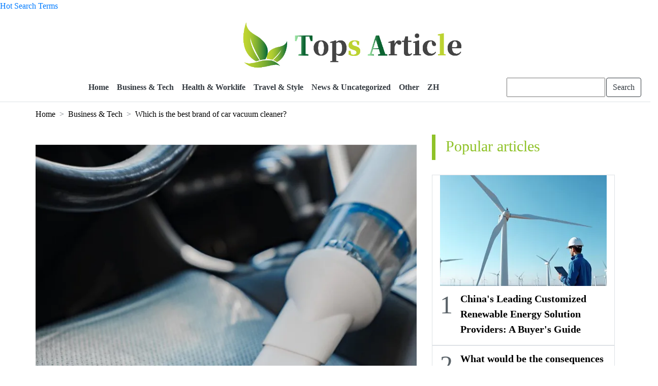

--- FILE ---
content_type: text/html; charset=utf-8
request_url: https://www.tops-article.com/business-tech/258626.html
body_size: 5756
content:
<!DOCTYPE html>
<html lang="en">
<head><base href="/" target="_top" >
    <meta charset="utf-8">
    <meta http-equiv="X-UA-Compatible" content="IE=edge">
    <meta name="viewport" content="width=device-width, initial-scale=1">
    <title>Which is the best brand of car vacuum cleaner?</title>
    <meta name="description" content="Do you still need to buy a wholesale wet dry car vacuum cleaner car vacuum cleaner if you have purchased a hand/suction floor vacuum cleaner? For their own car ..." />
    <link href="css/ar.css" rel="stylesheet">
    <!-- Bootstrap -->
    <link href="css/bootstrap.min.css" rel="stylesheet">
    <link href="css/bootstrap.css" rel="stylesheet">
    <link rel="canonical" href="https://www.tops-article.com/business-tech/258626.html" />
    <link rel="alternate" hreflang="en" href="https://www.tops-article.com/business-tech/258626.html" />
<!-- article_language:default --><!-- site_language:en--><!-- article-GaCode --><!-- last update 2023-10-11 15:30:30 --><link href="https://ssl.youfindonline.info/cdn/iframe/fcj.go.css?class=yfContent&background=fff" rel="stylesheet" />
<meta name="google-site-verification" content="RPZ87-BVS0SmMs_UFziVtPD3e9bZuUBjWK8ry39myao" /><!--<script type="text/plain">/*
array (
  'last_update' => '2023-10-11 15:30:30',
  'request_uri' => '/business-tech/258626.html',
  'memory_get_peak_usage' => 25165824,
)
*/</script>--></head>
<body><div class="yfContent"><a href="/ylake/list/" target="_blank">Hot Search Terms</a></div><div class="fcms_content">
<div class="meun border-bottom">
    <div class="logo">
      <a href="/"><img src="images/logo.jpg" alt="TopsArticle"></a>
    </div>
    <nav class="navbar navbar-expand-sm bg-white navbar-light ">
        <button class="navbar-toggler bg-white text-light" type="button" data-toggle="collapse" data-target="#collapsibleNavbar" aria-label="navbar">
            <span class="navbar-toggler-icon"></span>
        </button>
        <div class="collapse navbar-collapse" id="collapsibleNavbar">
            <ul class="navbar-nav oi menuself">
                <li class="nav-item">
                 <a class="nav-link text-dark font-weight-bold" href="/">Home</a>
                </li>	
						
                <li class="nav-item"><a class="nav-link text-dark font-weight-bold" href="/business-tech/">Business & Tech</a></li>
						
                <li class="nav-item"><a class="nav-link text-dark font-weight-bold" href="/health-worklife/">Health & Worklife</a></li>
						
                <li class="nav-item"><a class="nav-link text-dark font-weight-bold" href="/travel-style/">Travel & Style</a></li>
						
                <li class="nav-item"><a class="nav-link text-dark font-weight-bold" href="/news-uncategorized/">News & Uncategorized</a></li>
						
                <li class="nav-item"><a class="nav-link text-dark font-weight-bold" href="/other/">Other</a></li>
								<li class="nav-item" ><a class="nav-link text-dark font-weight-bold" href="/zh/">ZH</a></li>
            </ul>
            <form method="GET" action="/search" class="form-inline my-2 my-lg-0 li">
                <input type="text" placeholder="" value="" name="keyword" style="height:38px;margin-right: 2px;">
                <input class="btn btn-outline-dark my-2 my-sm-0" type="submit" value="Search">
            </form>
        </div>
    </nav>
</div>
<div class="container">
    <div class="row">
        <nav aria-label="breadcrumb">
            <ol class="breadcrumb bg-white" style="padding-left: inherit;">
                <li class="breadcrumb-item"><a href="/index.html">Home</a></li>
				                <li class="breadcrumb-item active" aria-current="page"><a href="/business-tech/">Business & Tech</a></li>
				                <li class="breadcrumb-item active" aria-current="page"><a href="/business-tech/258626.html">Which is the best brand of car vacuum cleaner?</a></li>
            </ol>
        </nav>
        <div class="row">
            <div class="col-md-8">
                <div class="row">
                    <div class="col-md-12 cc">
                    <p><img src="https://china-cms.oss-accelerate.aliyuncs.com/7a2b7e24f48d94f9/wholesale-wet-dry-car-vacuum-cleaner-(9).jpg?x-oss-process=image/resize,p_100/format,webp"   alt="Which is the best brand of car vacuum cleaner?" /><br /></p><p>Do you still need to buy a wholesale wet dry car vacuum cleaner car vacuum cleaner if you have purchased a hand/suction floor vacuum cleaner? For their own car personnel is a must, they can not travelers left with all the food residue, but also aversion to the car residual smell, so they are often clean vehicles, usually want them to clean the home are randomly waved, can not imagine cleaning the vehicle like looking at the aunt, every week need to help the car maintenance, shower, polishing and waxing, even inside the car need to use vacuum cleaner suction, spray perfume, really is to the car Super good.</p><p>So car vacuum cleaners that can gateway payment processing be used with each other with car chargers, or USB charging holes, can keep their car staff clean at all times, and can ensure that the car is tidy, and Jie will not live in the car! Especially good friends who habitually eat in the car, or have small children at home will inevitably eat cakes, toast and other items in the car, and fall on the wood floor of the car will indeed be super difficult to remove, then you should immediately take out the car vacuum cleaner to suck up the cookie crumbs! Otherwise, you will forget about it later, and the car will inevitably attract bedbugs.</p><p>If you have small children bluetooth earbuds and pets, you will need a vacuum cleaner if you want to travel with them in the car, because the hair of small pets is very easy to stick to the seats and can't be photographed.</p><p>So when you encounter an emergency in the car, you can apply the car vacuum cleaner in time to get rid of cookie crumbs, pet hair, bread crumbs, or anything that has a powdery consistency.<br />No need to move the heavy dual purpose handheld vacuum cleaner from home until the car wash every week, it's a lot of work to clean up, and the tiny gaps can't be vacuumed, and the smell of food remains in the car for a week and continues to attract bed bugs.</p><p>&nbsp;</p><section><hr style="margin:5rem 0;border:0;border-top:5px solid rgba(0,0,0,0.1);"><h4 style="margin-bottom: 2rem;" class="catelog-1 ">網站熱門問題</h4><div class="PAA_M4F" data-keyword="bluetooth earbuds" data-id="1174769"> <h4 class="catelog-2 "> Does purchasing Bluetooth earbuds make sense? </h4> <p> True wireless earbuds provide unrivaled mobility and a distinctive listening experience, but they nevertheless have a number of drawbacks, not the least of which are their astronomical cost and short battery life.  </p> </div><div class="PAA_M6F" data-keyword="wholesale wet dry car vacuum cleaner" data-id="1298183"> <h4 class="catelog-3 "> How do I pick between a wet and dry vacuum? </h4> <p> Considerations for Purchasing a Wet and Dry Vacuum Cleaner <br> suction effectiveness. Suction performance is typically the determining factor when selecting the best model. ...<br> The width.... Utilization simplicity. Your requirements. The cost.... The performance.... Size, Handling System, and Size. More things... </p> </div><div class="PAA_M8F" data-keyword="gateway payment processing" data-id="1298120"> <h4 class="catelog-4 "> Payment API gateway: what is it? </h4> <p> The purpose of a payment API, sometimes referred to as a payment gateway API or payment processing API, is to integrate a payment solution with another, already-existing application. For example, it might link a company's checkout process to the payment system. </p> </div></section><script type="text/javascript" data-src="/?act=article_pv&id=258626"></script><script> var s=document.currentScript.previousElementSibling; s.src=s.getAttribute("data-src")+"&rand="+Math.random(); </script>                    </div>
                </div>
                <div class="row">
                    <div class="col-md-12">
                        <button class="btn btn-outline-dark my-2 my-sm-0 rounded-0" type="submit">Tag:</button>
						
							
                    </div>
                </div>
                <div class="row">
                    <div class="col-md-12 kk">
                        <div class="honee">
                            <p><a href="#"> Related recommendations</a></p>
                        </div>
                    </div>
					
										                    <div class="col-md-4 oo">
                        <img width="230" height="150" src="https://china-cms.oss-accelerate.aliyuncs.com/f1fd49d623598604ffb410ce97b432a9.jpg?x-oss-process=image/resize,m_mfit,w_230,h_150/format,webp" alt="Base Coat 101: Your Secret Weapon for Long-Lasting Manicures" loading="lazy">
						                        <div class="honepp artiretag"><button type="button" class="btn btn-light btn-sm btn-dark "><a href="/tag/Base Coat/" style="text-decoration: none;
    color: #fff;" aria-label="Base Coat 101: Your Secret Weapon for Long-Lasting Manicures">Base Coat</a></button></div>
						                        <p class="honeppp"><a href="/travel-style/577751.html"> Base Coat 101: Your Secret Weapon for Long-Lasting Manicures</a></p>
                    </div>
					                    <div class="col-md-4 oo">
                        <img width="230" height="150" src="https://china-cms.oss-accelerate.aliyuncs.com/390822ecf8216278adde091cd752f8cc.jpg?x-oss-process=image/resize,m_mfit,w_230,h_150/format,webp" alt="DHA Algal Oil vs. Fish Oil: Which is Better?" loading="lazy">
						                        <p class="honeppp"><a href="/health-worklife/545570.html"> DHA Algal Oil vs. Fish Oil: Which is Better?</a></p>
                    </div>
					                    <div class="col-md-4 oo">
                        <img width="230" height="150" src="https://china-cms.oss-accelerate.aliyuncs.com/e325592bd3295b30e730ad1eda4acbe2.jpg?x-oss-process=image/resize,m_mfit,w_230,h_150/format,webp" alt="Are marketing executives well-compensated financially?" loading="lazy">
						                        <p class="honeppp"><a href="/other/449464.html"> Are marketing executives well-compensated financially?</a></p>
                    </div>
					                    <div class="col-md-4 oo">
                        <img width="230" height="150" src="https://china-cms.oss-accelerate.aliyuncs.com/ca28bf768ad409e8cb63d35cf13bff0c.jpg?x-oss-process=image/resize,m_mfit,w_230,h_150/format,webp" alt="Does breast size grow as we age?" loading="lazy">
						                        <p class="honeppp"><a href="/travel-style/523418.html"> Does breast size grow as we age?</a></p>
                    </div>
					                    <div class="col-md-4 oo">
                        <img width="230" height="150" src="https://china-cms.oss-accelerate.aliyuncs.com/7ca5cf46d016ed98/15.jpeg?x-oss-process=image/resize,m_mfit,w_230,h_150/format,webp" alt="Vendor and supplier are they the same?" loading="lazy">
						                        <p class="honeppp"><a href="/other/490360.html"> Vendor and supplier are they the same?</a></p>
                    </div>
					                    <div class="col-md-4 oo">
                        <img width="230" height="150" src="https://china-cms.oss-accelerate.aliyuncs.com/ea1b45da43940d79/{no.碎锅盖}-(24).jpg?x-oss-process=image/resize,m_mfit,w_230,h_150/format,webp" alt="What does a job offer package mean?" loading="lazy">
						                        <p class="honeppp"><a href="/news-uncategorized/456706.html"> What does a job offer package mean?</a></p>
                    </div>
										
                </div>
            </div>
            <div class="col-md-4">
                <div class="row">
                    <div class="col-md-12">
                        <div class="hone">
                            <p> Popular articles</p>
                        </div>
                        <div class="row hh">
                            <div class="col-md-12">
                                <div class="row">
																		                                    <div class="col-md-12 border">
                                        <img width="329" height="218" src="https://china-cms.oss-accelerate.aliyuncs.com/c691115c22db6bfbae0ecf9aa050742a.jpg?x-oss-process=image/resize,m_mfit,w_329,h_218/format,webp" alt="China's Leading Customized Renewable Energy Solution Providers: A Buyer's Guide">
                                        <p class="gg">1</p>
                                        <p class="ff"><a href="/other/473392.html"> China's Leading Customized Renewable Energy Solution Providers: A Buyer's Guide</a></p>
                                    </div>
																		
																		                                    <div class="col-md-12 border">
                                        <p class="gg">2</p>
                                        <p class="ff"><a href="/other/487615.html"> What would be the consequences if my receipt were to get misplaced?</a></p>
                                    </div>
																		                                    <div class="col-md-12 border">
                                        <p class="gg">3</p>
                                        <p class="ff"><a href="/other/473370.html"> Household Battery Revolution: How China is Driving Innovation and Affordability</a></p>
                                    </div>
																		                                    <div class="col-md-12 border">
                                        <p class="gg">4</p>
                                        <p class="ff"><a href="/other/473385.html"> The Future of Solar Energy: How China is Leading the Way with Customized Solutions</a></p>
                                    </div>
																		                                    <div class="col-md-12 border">
                                        <p class="gg">5</p>
                                        <p class="ff"><a href="/news-uncategorized/575358.html"> Maximizing Value: Custom O2 Sensors, Brass Fasteners, and Threaded Inserts from China</a></p>
                                    </div>
																		                                    <div class="col-md-12 border">
                                        <p class="gg">6</p>
                                        <p class="ff"><a href="/other/473342.html"> Harnessing the Wind and Sun: Customized Energy Solutions for Homes and Businesses</a></p>
                                    </div>
																		                                    <div class="col-md-12 border">
                                        <p class="gg">7</p>
                                        <p class="ff"><a href="/other/449611.html"> Is SEO considered a reliable profession?</a></p>
                                    </div>
									
									
                                </div>
                            </div>
                        </div>
                        
                        <div class="row">
                            <div class="col-md-12">
                                <div class="honee">
                                   <p style="padding-left: 20px;font-size: 30px;color: #8fc228;">Hot Tags</p>
                                </div>
                            </div>
                            <div class="col-md-12 xx">
                                <ul>
									                                    <li><button type="button" class="btn btn-success btn-lg rounded-0"><a href="/tag/College Finance/"></a>College Finance</button></li>
									                                    <li><button type="button" class="btn btn-success btn-lg rounded-0"><a href="/tag/10X magnification device/"></a>10X magnification device</button></li>
									                                    <li><button type="button" class="btn btn-success btn-lg rounded-0"><a href="/tag/PVDF/"></a>PVDF</button></li>
									                                    <li><button type="button" class="btn btn-success btn-lg rounded-0"><a href="/tag/US/"></a>US</button></li>
									                                    <li><button type="button" class="btn btn-success btn-lg rounded-0"><a href="/tag/cloud ERP solution/"></a>cloud ERP solution</button></li>
									                                    <li><button type="button" class="btn btn-success btn-lg rounded-0"><a href="/tag/Lithium-ion battery/"></a>Lithium-ion battery</button></li>
									                                    <li><button type="button" class="btn btn-success btn-lg rounded-0"><a href="/tag/silicon wafer/"></a>silicon wafer</button></li>
									                                    <li><button type="button" class="btn btn-success btn-lg rounded-0"><a href="/tag/dermatoscopic analysis/"></a>dermatoscopic analysis</button></li>
									                                </ul>
                            </div>
                        </div>
                        <div class="row">
                        <div class="col-md-12">
                            <div class="row zz">
                                <div class="col-md-12">
                            <div class="hone">
                                <p style="padding-left: 20px;font-size: 30px;color: #8fc228;"> Popular articles</a></p>
                            </div>
                                </div>
								
																                                <div class="col-md-6 dd">
                                    <img width="165" height="110" src="https://china-cms.oss-accelerate.aliyuncs.com/d249da375ccc9a4b/cordless-vacuum-cleaner-(1).jpg?x-oss-process=image/resize,m_mfit,w_165,h_110/format,webp" alt="Experience Cleaning Brilliance: 6 Highly Recommended Vacuums Set to Dominate 2024!" loading="lazy">
                                </div>
                                <div class="col-md-6 jj">
                                    <p class="bbnoe"><a href="/other/331253.html"> Experience Cleaning Brilliance: 6 Highly Recommended Vacuums Set to Dominate 2024!</a></p>
                                    <p class="viviii"><a href="/author/Ailsa">Ailsa</a></p><p class="viviiii">- Jan 22,2025</p>
                                </div>
								                                <div class="col-md-6 dd">
                                    <img width="165" height="110" src="https://china-cms.oss-accelerate.aliyuncs.com/fb4c5585f16ef70916171fafb8b779ff.jpg?x-oss-process=image/resize,m_mfit,w_165,h_110/format,webp" alt="What are the methods for RTK solution?" loading="lazy">
                                </div>
                                <div class="col-md-6 jj">
                                    <p class="bbnoe"><a href="/other/374735.html"> What are the methods for RTK solution?</a></p>
                                    <p class="viviii"><a href="/author/Wendy">Wendy</a></p><p class="viviiii">- May 08,2024</p>
                                </div>
								                                <div class="col-md-6 dd">
                                    <img width="165" height="110" src="https://china-cms.oss-accelerate.aliyuncs.com/f1d6213bae5f5a3479e279cacdadcf98.jpg?x-oss-process=image/resize,m_mfit,w_165,h_110/format,webp" alt="What is the process to enroll in NUS Master's programs?" loading="lazy">
                                </div>
                                <div class="col-md-6 jj">
                                    <p class="bbnoe"><a href="/other/369101.html"> What is the process to enroll in NUS Master's programs?</a></p>
                                    <p class="viviii"><a href="/author/Beenle">Beenle</a></p><p class="viviiii">- Apr 21,2024</p>
                                </div>
								                                <div class="col-md-6 dd">
                                    <img width="165" height="110" src="https://china-cms.oss-accelerate.aliyuncs.com/edc79d74e129af9d/8.jpeg?x-oss-process=image/resize,m_mfit,w_165,h_110/format,webp" alt="Teaching you some tips on how to reconcile discord between couples" loading="lazy">
                                </div>
                                <div class="col-md-6 jj">
                                    <p class="bbnoe"><a href="/other/324958.html"> Teaching you some tips on how to reconcile discord between couples</a></p>
                                    <p class="viviii"><a href="/author/ohn">ohn</a></p><p class="viviiii">- Nov 30,2023</p>
                                </div>
								
                            </div>
                        </div>
						</div>
                    </div>
                </div>
            </div>
        </div>
    </div>
</div>
<div class="row">
        <div class="col-md-12 bg-dark ii">
            <p class="niu"><a href="/" style="font-weight: bold;font-size: 35px;color: white; text-decoration: none;">www.tops-article.com</a></p>
            <p class="bi">© All rights reserved Copyright.</p>
        </div>
    </div>
<!--articleId=258626--></div><script>if((document.createElement("canvas").toDataURL("image/webp").indexOf("data:image/webp")!==0)){if(document.getElementsByTagName("img")){for(var k in document.getElementsByTagName("img")){if(typeof(document.getElementsByTagName("img")[k])=="object"&&document.getElementsByTagName("img")[k].hasAttributes("src")){document.getElementsByTagName("img")[k].setAttribute("src",document.getElementsByTagName("img")[k].getAttribute("src").replace("/format,webp",""));}}}}</script></body>
<script src="https://cdn.jsdelivr.net/npm/jquery@3.4.1/dist/jquery.slim.min.js" integrity="sha384-J6qa4849blE2+poT4WnyKhv5vZF5SrPo0iEjwBvKU7imGFAV0wwj1yYfoRSJoZ+n" crossorigin="anonymous"></script>
<script src="https://cdn.jsdelivr.net/npm/popper.js@1.16.0/dist/umd/popper.min.js" integrity="sha384-Q6E9RHvbIyZFJoft+2mJbHaEWldlvI9IOYy5n3zV9zzTtmI3UksdQRVvoxMfooAo" crossorigin="anonymous"></script>
<script src="https://cdn.jsdelivr.net/npm/bootstrap@4.4.1/dist/js/bootstrap.min.js" integrity="sha384-wfSDF2E50Y2D1uUdj0O3uMBJnjuUD4Ih7YwaYd1iqfktj0Uod8GCExl3Og8ifwB6" crossorigin="anonymous"></script>
</html>

--- FILE ---
content_type: text/css
request_url: https://www.tops-article.com/css/ar.css
body_size: 1382
content:
body{

    width: 100%;

    height: 100%;

}

html,body{overflow-x:hidden;}

* img{
    object-fit: cover;
}

* {
    padding: 0;
    margin: 0;
    font-family: GOTHAM, Calibri, '微軟正黑體', serif;
    font-size: 16px;
}
ul, li {
    list-style: none;
}
a{
    text-decoration: none;
    color: #111;
}

a:link{
    text-decoration: none;
}

img{
    width: 100%;}

/* 头部 */
.meun{width: 100%;}

.logo{ width: 629px;
        height: 100px;
        margin-left: 30%;
        margin-top: 20px;}

.navbar-nav>li>a{font-size: 25px;
                margin-left: 20px;}

.li{margin-left:10%;}

.oi{margin-left:12%;}


/* 内容 */
.breadcrumb-item>a{color: black;}

.breadcrumb-item> a:hover{color: darkgrey;text-decoration: none;}

.hone{height: 50px;
    border:solid #8fc228;
    border-width:0px 0px 0px 7px;}

.hone>p{padding-left: 20px;
    font-size: 30px;
    color: #8fc228;}

.honee{height: 50px;
    border:solid #8fc228;
    border-width:0px 0px 0px 7px;
    margin-top: 50px;}

.honee>p>a{padding-left: 20px;
    font-size: 30px;
    color: #8fc228;}

.honee>p>a{text-decoration:none;}

.viviii{
    margin-bottom: inherit;
    margin-top: 10px;}

.viviii>a{font-weight: bold;
    color:black;
    font-size: 15px;
}

.viviii>a:link{text-decoration: none;}
.viviii>a:hover{color: #9fcdff;}

.viviiii{
    color:black;
    font-weight: bold;
    font-size: 13px;
    margin-left: 10px;
    margin-top: 13px;
    margin-bottom: inherit;}

.cc>p{padding-top:20px;}

.honepp{position: absolute;
    left: 6%;
    top: 51%;}

.honeppp{margin-top: 10px;
    margin-bottom: inherit;}

.honeppp>a{font-size: 16px;
    font-weight: bold;
    color: black;}

.honeppp>a:link{text-decoration: none;}
.honeppp>a:hover{color: #9fcdff;}

.cc>h2{margin-top: 50px;}

.hone>p>a{padding-left: 20px;
    font-size: 30px;
    color: #8fc228;}
.hone>p>a{text-decoration:none;}
/* 侧边栏 */

.hh{margin-top: 29px;
    padding: inherit;}

.gg{float: left;font-size: 50px;
    color: #5a6268;}

.ff{margin-left: 40px;
    margin-top: 10px;}

.ff>a{font-weight: bold;
    font-size: 20px;
    list-style:none;
    color: black;}

.ff>a:link{text-decoration: none;}
.ff>a:hover{color: #9fcdff;}

.zz{padding-top: 50px;}

.xx{margin-top: 30px;}

.xx>ul>li{float: left;
    margin-left: 30px;
    margin-top: 10px;}

.ii{width: 100%;
    margin-top: 30px}

.niu{font-weight: bold;
    font-size: 35px;
    color: white;
    text-align: center;
    margin-top: 20px}

.bi{font-weight: bold;
    font-size: 35px;
    color: white;
    text-align: center;}

.kk{margin-bottom: 30px;}

.dd{margin-top: 10px;}

.oo{margin-top: 10px;}

.honepp{position: absolute;
    left: 5.5%;
    top: 45%;}

.honeppp{margin-top: 10px;
        margin-bottom: inherit;}

.honeppp>a{font-size: 16px;
        font-weight: bold;
        color: black;}

.honeppp>a:link{text-decoration: none;}
.honeppp>a:hover{color: #9fcdff;}

.bbnoe{margin-bottom: initial;}

.bbnoe>a{font-size: 15px;
    font-weight: bold;
    color: black;}
	
.viviiii{float: left;
    color:black;
    font-weight: bold;
    font-size: 13px;
    margin-left: 10px;
    margin-top: 13px;
    margin-bottom: inherit;}
	
.viviii{float: left;
        margin-bottom: inherit;
        margin-top: 10px;}

.viviii>a{font-weight: bold;
    color:black;
    font-size: 15px;
    }

.viviii>a:link{text-decoration: none;}
.viviii>a:hover{color: #9fcdff;}

.mll{font-size: 12px;
    color: white;
    text-align: center;}
/* index媒體查詢 */


@media screen and (min-width: 992px) and (max-width: 1199px) {
    .logo {
        width: inherit;
        height: inherit;;
        margin-left: initial;
        margin-top: initial;}
    .oi{margin-left: initial;}
    .navbar-nav>li>a{margin-left: inherit;
    font-size: 13px;}
    .li{margin-left:180px;}
    .banners>img{height: initial;}
    .honepp {
        position: absolute;
        left: 7%;
        top: 35.5%;
    }
    .oo{margin-bottom: 15px;}
}

@media screen and (min-width: 768px) and (max-width: 991px) {
    .logo {
        width: inherit;
        height: inherit;;
        margin-left: initial;
        margin-top: initial;}
    .oi{margin-left: initial;}
    .navbar-nav>li>a{margin-left: inherit;
    font-size: 1px;}
    .li{margin-left:initial;}
    .banners>img{height: initial;}
    .honepp {
        position: absolute;
        left: 9%;
        top: 21.5%;
    }
    .oo{margin-bottom: 15px;}
    .xx>ul>li {
        float: left;
        margin-left: 10px;
        margin-top: 10px;
        width: 99px;}
}

@media screen and (min-width: 375px) and (max-width: 767px) {
    .logo {
        width: inherit;
        height: inherit;;
        margin-left: initial;
        margin-top: initial;}
    .oi{margin-left: initial;}
    .navbar-nav>li>a{margin-left: 15px;}
    .li{margin-left: initial;}
    .banners>img{height: initial;}
    .honepp {
        position: absolute;
        left: 6%;
        top: 73%;
    }
    .oo{margin-bottom: 15px;}
}

@media only screen and (max-width: 375px) {
    .logo {
        width: inherit;
        height: inherit;;
        margin-left: initial;
        margin-top: initial;}
    .oi{margin-left: initial;}
    .navbar-nav>li>a{margin-left: 15px;}
    .li{margin-left:initial;}
    .banners>img{height: initial;}
    .honepp {
        position: absolute;
        left: 6%;
        top: 72.3%;
    }
    .oo{margin-bottom: 15px;}
}

@media only screen and (max-width: 320px) {
    .logo {
        width: inherit;
        height: inherit;;
        margin-left: initial;
        margin-top: initial;}
    .oi{margin-left: initial;}
    .navbar-nav>li>a{margin-left: 15px;}
    .li{margin-left:initial;}
    .banners>img{height: initial;}
    .honepp {
        position: absolute;
        left: 6%;
        top: 64%;
    }
    .oo{margin-bottom: 15px;}

}
@media screen and (max-width: 991px) and (min-width: 768px){
    .hone>p>a {
        padding-left: 5px;
        font-size: 27px;
        color: #8fc228;
    }
    .ff>a {
        font-weight: bold;
        font-size: 16px;
        list-style: none;
        color: black;
    }
    .bbnoe>a {
        font-size: 9px;
        font-weight: bold;
        color: black;
    }
    .viviii>a {
        font-weight: bold;
        color: black;
        font-size: 10px;
    }
    .viviii {
        float: left;
        margin-bottom: inherit;
        margin-top:initial;
    }
    .viviiii {
        float: left;
        color: black;
        font-weight: bold;
        font-size: 8px;
        margin-left: 9px;
        margin-top: 3px;
        margin-bottom: inherit;
    }
	    .jj {
        margin: initial;
		padding-left: inherit !important;
    padding-right: inherit !important;
    }
}

@media screen and (min-width:1200px){
    .honepp{
        position: absolute;
    left: 5.5% ;
    top: 45% !important;
    }

}

@media screen and (max-width: 1742px) and (min-width: 1170px){
    .menuself li a{
        margin-left: inherit;
         font-size: 16px;
    }
}

--- FILE ---
content_type: application/javascript; charset=UTF-8
request_url: https://www.tops-article.com/?act=article_pv&id=258626&rand=0.32920127842700997
body_size: 230
content:
/*
页面中包含`id="pv-article-258626"`的元素才会将真实PV填充进去
例如：
	<span id="pv-article-258626"></span>
*/
(function(){
	let e = document.querySelector('#pv-article-258626');
	if( e ){
		e.innerText = '32';
	}
})();